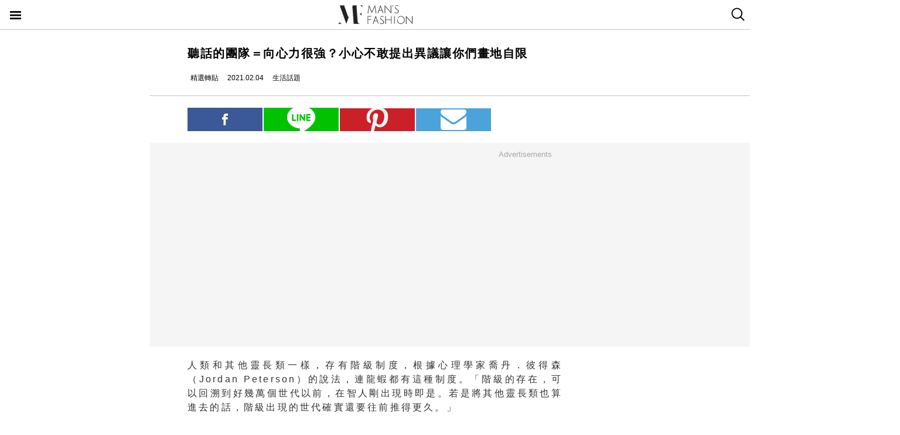

--- FILE ---
content_type: text/html; charset=utf-8
request_url: https://mf.techbang.com/posts/13123-obedient-team-very-strong-heart-be-careful-not-to-object-and-let-you-draw-your-own-limits.amp
body_size: 12325
content:
<!doctype html>
<html ⚡>
  <head>
    <meta charset="utf-8">
    <title>聽話的團隊＝向心力很強？小心不敢提出異議讓你們畫地自限 | manfashion這樣變型男</title>
    <link rel="canonical" href="https://mf.techbang.com/posts/13123-obedient-team-very-strong-heart-be-careful-not-to-object-and-let-you-draw-your-own-limits" />
    <meta name="robots" content="max-image-preview:large">
    <meta name="viewport" content="width=device-width,minimum-scale=1,initial-scale=1">
    <style amp-boilerplate>body{-webkit-animation:-amp-start 8s steps(1,end) 0s 1 normal both;-moz-animation:-amp-start 8s steps(1,end) 0s 1 normal both;-ms-animation:-amp-start 8s steps(1,end) 0s 1 normal both;animation:-amp-start 8s steps(1,end) 0s 1 normal both}@-webkit-keyframes -amp-start{from{visibility:hidden}to{visibility:visible}}@-moz-keyframes -amp-start{from{visibility:hidden}to{visibility:visible}}@-ms-keyframes -amp-start{from{visibility:hidden}to{visibility:visible}}@-o-keyframes -amp-start{from{visibility:hidden}to{visibility:visible}}@keyframes -amp-start{from{visibility:hidden}to{visibility:visible}}</style><noscript><style amp-boilerplate>body{-webkit-animation:none;-moz-animation:none;-ms-animation:none;animation:none}</style></noscript>
    <script async src="https://cdn.ampproject.org/v0.js"></script>
    <script async custom-element='amp-sticky-ad' src='https://cdn.ampproject.org/v0/amp-sticky-ad-1.0.js'></script>
    <script async custom-element='amp-next-page' src='https://cdn.ampproject.org/v0/amp-next-page-1.0.js'></script>
    <script async custom-element='amp-audio' src='https://cdn.ampproject.org/v0/amp-audio-0.1.js'></script><script async custom-element='amp-video' src='https://cdn.ampproject.org/v0/amp-video-0.1.js'></script><script async custom-element='amp-iframe' src='https://cdn.ampproject.org/v0/amp-iframe-0.1.js'></script><script async custom-element='amp-twitter' src='https://cdn.ampproject.org/v0/amp-twitter-0.1.js'></script><script async custom-element='amp-instagram' src='https://cdn.ampproject.org/v0/amp-instagram-0.1.js'></script><script async custom-element='amp-facebook' src='https://cdn.ampproject.org/v0/amp-facebook-0.1.js'></script><script async custom-element='amp-youtube' src='https://cdn.ampproject.org/v0/amp-youtube-0.1.js'></script><script async custom-element='amp-ad' src='https://cdn.ampproject.org/v0/amp-ad-0.1.js'></script><script async custom-element='amp-analytics' src='https://cdn.ampproject.org/v0/amp-analytics-0.1.js'></script><script async custom-element='amp-facebook-comments' src='https://cdn.ampproject.org/v0/amp-facebook-comments-0.1.js'></script><script async custom-element='amp-sidebar' src='https://cdn.ampproject.org/v0/amp-sidebar-0.1.js'></script>
    <style amp-custom>.actual-size-sprite{background-image:url(https://cdn1-manfashion.techbang.com/assets/css-sprites/mobile/actual-size-s97cb4a4a97-4347138de8511255f9338621ad6fe36d4491a50dda7eb0076088ffb1810f2c0d.png);background-repeat:no-repeat}.site-header{border-bottom:solid 1px #c3c3c3;position:sticky;top:0;width:100%;height:50px;z-index:20000;background-color:white}.site-header h1{float:left;margin:0 0 0 38%}.site-header .nav-button{width:20px;position:absolute;cursor:pointer;padding:17px}.site-header .nav-button .icon{display:block;background-image:url(https://cdn1-manfashion.techbang.com/assets/header-logo/nav-control-de218dc2b301a342da03b841c2c77f383170ac0570b85bf093447d92ecd0f9f2.svg);background-repeat:no-repeat;background-size:97%;text-indent:-9988px;margin:2px 0}.site-header .site-logo{float:left;display:block;width:128px;height:38px;text-indent:-119988px;background-size:contain;background-repeat:no-repeat;margin:6px auto 6px calc(50% - 64px);background-image:url(https://cdn0-manfashion.techbang.com/assets/header-logo/site-logo-fold-black-ed31985b140cd4661b19a9ba64354966cb5b6c517fd6ff20d77b230f3238a427.svg);transition:all 0.3s ease-in-out}.site-header .site-logo a{display:block;width:100%;height:100%}.site-header .search-btn{float:right;width:20px;cursor:pointer;padding:13px 12.5px 14px 12.5px}.site-header .search-btn .search-icon{display:block;width:23px;height:23px;background:url(https://cdn2-manfashion.techbang.com/assets/search-icon-afa39294ab2b1b6d054a520777ae8863a48c397414a75b5375a458a78e79295d.svg) no-repeat;text-indent:-9988px}#amp-navigation{width:225px;background-color:#222;overflow-y:scroll}#amp-navigation header{display:none}#amp-navigation ul{color:white;z-index:2;width:100%;list-style:none;padding:0;margin:0}#amp-navigation ul li{border-bottom:1px solid #3e3e3e;width:100%;font-size:15px}#amp-navigation ul li a{padding:12px 0;display:block;text-align:center;color:white;text-decoration:none}#amp-navigation .social{margin:30px auto;width:70%;text-align:center}#amp-navigation .social:after{clear:both;content:"";display:block}#amp-navigation .social .fans-icon,#amp-navigation .social .line-fans,#amp-navigation .social .facebook-fans,#amp-navigation .social .instagram-fans{width:30%;height:32px;margin-right:5%;float:left}#amp-navigation .social .line-fans{background:url(https://cdn1-manfashion.techbang.com/assets/icons/navigation-line-92fcb36e44d0c0b361abba6e0055b2c363939f142774299384ea824f69c8f968.svg) no-repeat}#amp-navigation .social .facebook-fans{background:url(https://cdn1-manfashion.techbang.com/assets/icons/facebook-fans-e72fd6c2ca9dc0006f1b043de32f6e1333373f2759eacd61432e7fd5e0139337.svg) no-repeat;background-size:55%}#amp-navigation .social .instagram-fans{margin-right:0;background:url(https://cdn0-manfashion.techbang.com/assets/icons/instagram-fans-9d63600df094ffac5b8e8ba0359d371bbd64ee7d167a4482672c67c8ce83e3c8.svg) no-repeat;background-size:55%}#amp-navigation .show-about{width:80%;margin:30px auto;text-align:center}#amp-navigation .show-about:after{clear:both;content:"";display:block}#amp-navigation .show-about a{color:white}#amp-navigation .show-about .advertisement{float:left;width:45%;margin-right:4%}#amp-navigation .show-about .border{float:left;width:2%}#amp-navigation .show-about .contact-us{float:left;width:45%;margin-left:4%}#amp-search{top:50px;width:100%;height:40px}#amp-search .search{border:solid 1px #c3c3c3;border-radius:0;background:#fff;width:85.4%;height:2.5rem;padding-left:5px}#amp-search button{background:#333;border:none;float:right;width:14.6%;height:2.5rem;color:#fff}.ads-bg,.ads-in-content{padding-top:12px;padding-bottom:25px;font-size:small;margin-bottom:20px;margin-top:20px;text-align:center;width:100vw;margin-left:-5vw}.ads-bg p,.ads-in-content p{text-align:center;margin-top:0;color:#A7A7A7}.ads-in-content p{letter-spacing:0}.amp-dfp{text-align:center;margin:0 auto}.amp-dfp amp-ad{margin:auto}.ads-bg{background-color:#F5F5F5}.over18-notice-container{position:fixed;top:0;left:0;z-index:99999;width:100%;height:100%;display:-webkit-flex;display:flex;-webkit-align-items:center;align-items:center}.over18-notice-container .overlay{position:fixed;width:100%;height:100%;background:rgba(0,0,0,0.9);top:0}.over18-notice-container .over18-notice-wrapper{color:#fff;margin:0 auto;position:relative;width:970px;height:auto;background:transparent;padding:50px}.over18-notice-container .over18-notice-wrapper p{font-size:18px;text-align:center;line-height:1rem;opacity:1}.over18-notice-container .btn-wrapper{width:100%;display:-webkit-flex;display:flex;-webkit-justify-content:center;justify-content:center;-webkit-align-items:center;align-items:center;-webkit-flex-wrap:wrap;flex-wrap:wrap}.over18-notice-container .btn-wrapper p{font-size:15px;margin:0}.over18-notice-container .btn-wrapper .btn{width:250px;height:35px;text-align:center;cursor:pointer;display:-webkit-flex;display:flex;-webkit-justify-content:center;justify-content:center;-webkit-align-items:center;align-items:center;-webkit-flex-wrap:wrap;flex-wrap:wrap}.over18-notice-container .btn-wrapper .enter{margin-right:30px;border:2px solid #fff}.over18-notice-container .btn-wrapper .enter i{display:block;width:16px;height:16px;background-image:url(https://cdn0-manfashion.techbang.com/assets/icons/checked-af018acd09688ce212461d481bf6a4150e243cb5e56d1e7671b8dfefe6a73c27.svg);background-size:contain;background-repeat:no-repeat;background-position:center;margin-right:10px}.over18-notice-container .btn-wrapper .leave{background-color:#c1272c;color:#fff;margin-left:30px;border:2px solid #c1272c}.over18-notice-container .btn-wrapper .leave i{display:block;width:16px;height:16px;background-image:url(https://cdn0-manfashion.techbang.com/assets/icons/cancel-64dd9090151dc2b1a137b5cf1b56eeec30e9e8a5a7a2558e73bbe658e5cac305.svg);background-size:contain;background-repeat:no-repeat;background-position:center;margin-right:10px}.over18-notice-container .mf-logo{position:relative;display:block;margin:0 auto;width:150px}.over18-notice-container .mf-logo img{width:100%;height:auto}.over18-notice-container .content{width:100%;height:auto;margin:0 auto}.over18-notice-container .img-wrapper{display:block;width:160px;height:160px;margin:20px auto 50px}.over18-notice-container .img-wrapper img{width:100%;height:auto}.over18-notice-container p{margin-bottom:50px}@media screen and (max-width: 414px){.over18-notice-container .over18-notice-wrapper{width:100%;padding-left:15px;padding-right:15px}.over18-notice-container .over18-notice-wrapper .content{width:90%;margin:20px 5%}.over18-notice-container .over18-notice-wrapper .content .img-wrapper{margin:20px auto}.over18-notice-container .over18-notice-wrapper .content p{font-size:15px;line-height:1.5rem;margin-bottom:30px}.over18-notice-container .over18-notice-wrapper .btn-wrapper .enter{margin:0px auto 10px}.over18-notice-container .over18-notice-wrapper .btn-wrapper .leave{margin:10px auto 0px}}body{font-family:"Microsoft JhengHei", Helvetica, Arial, sans-serif}em{font-style:normal}img{-ms-interpolation-mode:bicubic}a{color:#111;text-decoration:none}a:hover{color:#5e5e5e}.em-number{font-weight:bold}.more{text-align:right}.article-content{line-height:2.1;color:#333333}@media screen and (max-width: 767px){.article-content{font-size:15px;line-height:1.5}}.article-content a{transition:.8s;color:#3c77b4}.article-content a:hover{opacity:0.5}.article-content h1{font-size:2em;margin:0.67em 0}.article-content h2{font-size:1.3em;margin:0.75em 0;border-top:1px solid #eeeeef;border-bottom:1px solid #eeeeef}.article-content h3{font-size:1.17em;margin:0.83em 0}.article-content h4{margin:1.12em 0}.article-content h5{font-size:0.83em;margin:1.5em 0}.article-content h6{font-size:0.75em;margin:1.67em 0}.article-content h1,.article-content h2,.article-content h3,.article-content h4,.article-content h5,.article-content h6,.article-content b,.article-content strong{font-weight:400}.article-content u{text-decoration:underline}.article-content i{font-style:italic}.article-content ul{margin:1.12em 0;list-style-type:disc}.article-content ol,.article-content ul{margin-left:40px}.article-content ol{list-style-type:decimal}.article-content li{display:list-item}.article-content hr{border:1px inset}.article-content p{margin-bottom:1em}.article-content img{border:1px solid #eeeeee;margin:0 10px 0 0;padding:2px}@media screen and (max-width: 767px){.article-content img{display:block;height:auto;border:0;padding:5px;background:#eeeeef;margin:10px 0 0 -5px}}@media screen and (max-width: 767px){.article-content .caption .photo_via{letter-spacing:2px}}.article-content blockquote{background-color:#f8fcff;padding:15px 15px 5px;border-left:1px solid #e0e9ee}.article-content table{font-size:inherit}.article-content th,.article-content td{border:1px solid black;padding:0.5em}.article-content th{font-weight:bold;text-align:center}.article-content sub{vertical-align:sub;font-size:smaller}.article-content sup{vertical-align:super;font-size:smaller}.article-content caption{margin-bottom:0.5em;text-align:center}@media screen and (max-width: 767px){.article-content img,.article-content object,.article-content embed{float:none;min-width:0;width:100%;max-width:100%}}@media screen and (max-width: 767px){.article-content .post-content>iframe{float:none;min-width:0;width:100%;max-width:100%}}.article{max-width:640px;width:90%;margin:25px auto}.article .post-title{font-size:20px;line-height:1.5;font-weight:700;letter-spacing:1.5px}.article .author-content{display:-webkit-flex;display:flex;font-size:12px}.article .author-content div:nth-child(1){margin-left:0}.article .author-content>div{height:20px;line-height:20px;display:-webkit-flex;display:flex;margin-left:10px}.article .author-content>div>p{margin:0 0 0 5px}.article .section-seperater.bottom{width:100vw;margin-left:-5vw;border-top:solid 1px #c3c3c3;margin-top:20px}.article .top-share{width:100%;margin:20px 0;display:-webkit-flex;display:flex;-webkit-align-items:flex-end;align-items:flex-end}.article .top-share a.social-share{min-height:20px;padding-top:.6rem;padding-bottom:.6rem;margin-right:2px;width:20%;text-indent:-9999px;background-position:center;background-repeat:no-repeat}.article .top-share .share-facebook{position:relative;background:url(https://cdn2-manfashion.techbang.com/assets/icons/facebook-0514a76503e48020c9858be6ad20249937d50015db1cac48fa8dff15fc42c94a.svg);background-color:#3b5998}.article .top-share .share-line{position:relative;background:url(https://cdn1-manfashion.techbang.com/assets/share/line-5831ac99a6c591bc8681b5127dec18b5070f4607eb5d944806018e688df4b6f7.svg);background-color:#00C200;background-size:52%}.article .top-share .share-pinterest{background-color:#CB2027;background-image:url(https://cdn1-manfashion.techbang.com/assets/share/pinterest-b4cbe8af9d151f63f93649acc7a64926c4c5c2fc89f349dc1975be90254f26bc.svg);background-size:60%}.article .top-share .share-email{background-color:#4ca3db;background-image:url(https://cdn1-manfashion.techbang.com/assets/share/envelope-c8039f960718aa8655964bc92e79c36a57b5564daff0160615f0c2ecdba2cd93.svg);background-size:35%}.article .article-content{text-align:justify;font-size:16px}.article .article-content .excerpt-text,.article .article-content .post-content{line-height:1.5em;letter-spacing:0.2em}.article .article-content .excerpt-text h2,.article .article-content .post-content h2{line-height:1.5em}.article .article-content .excerpt-image{margin:0 -5vw}.article .article-content .excerpt-image img{max-width:100vw;width:100vw;margin:0;padding:0}.article .article-content .pagination{text-align:center;margin:1em 0;font-size:16px}.article .article-content .pagination .current{color:#3c77b4;text-decoration:underline}.article .article-content .pagination a,.article .article-content .pagination span,.article .article-content .pagination em{display:inline-block;margin-right:2px;padding:0 5px;line-height:1.6;text-decoration:none;font-weight:bold}.article .article-content .pagination a{color:#222}.article .article-content .pagination a:hover{color:#bbb}.article .article-content .pagination .disabled{color:#bbb}.article .article-content .pagination .previous_page{font-weight:normal;padding:0 5px 0 20px}.article .article-content .pagination .next_page{padding:0 20px 0 5px;font-weight:normal}.article .article-tags{margin:10px 0 25px 0;line-height:1.5em;border-top:1px dotted #dddddd;border-bottom:1px dotted #dddddd;font-size:93%;padding:10px 0}.article .article-tags h3,.article .article-tags p{margin:0}.article .article-tags>h3{float:left;font:inherit}.article .line{display:-webkit-flex;display:flex;-webkit-justify-content:center;justify-content:center;-webkit-align-items:center;align-items:center;background:#2fd02f;padding:5px 10px;margin-bottom:25px;border-radius:8px;color:#fff;font-size:92%}.article .line:hover{color:#fff}.article .line svg{margin:auto 5px}a{color:#111;text-decoration:none}.amp_fb_comment{margin-top:30px}
</style>
    <meta property="og:site_name" content="manfashion這樣變型男">
<meta property="og:type" content="article">
<meta property="og:url" content="https://mf.techbang.com/posts/13123-obedient-team-very-strong-heart-be-careful-not-to-object-and-let-you-draw-your-own-limits">
<meta property="og:title" content="聽話的團隊＝向心力很強？小心不敢提出異議讓你們畫地自限">
<meta property="og:description" content="人類和其他靈長類一樣，存有階級制度，根據心理學家喬丹．彼得森（Jordan Peterson）的說法，連龍蝦都有這種制度。「階級的存在，可以回溯到好幾萬個世代以前，在智人剛出現時即是。若是將其他...">
<meta property="og:image" content="https://cdn2-manfashion.techbang.com/system/excerpt_images/13123/original/3e92aff5555cedf1f418d6ed2bb2298f.jpg?1612261039">
<meta property="og:locale" content="zh_TW" />
<meta property="fb:app_id" content="258434103148">

    <script type="application/ld+json">
  [{
    "@context": "http://schema.org",
    "@type": "NewsArticle",
    "mainEntityOfPage": "https://mf.techbang.com/posts/13123-obedient-team-very-strong-heart-be-careful-not-to-object-and-let-you-draw-your-own-limits",
    "headline": "聽話的團隊＝向心力很強？小心不敢提出異議讓你們畫地自限",
    "image": {
      "@type": "ImageObject",
      "url": "https://cdn2-manfashion.techbang.com/system/excerpt_images/13123/original/3e92aff5555cedf1f418d6ed2bb2298f.jpg?1612261039",
      "height": 656,
      "width": 1250
    },
    "datePublished": "2021-02-04T12:00:00+0800",
    "dateModified": "2021-04-22T13:59:16+0800",
    "author": {
      "@type": "Person",
      "name": "精選轉貼",
      "url": "https://mf.techbang.com/users/repost"
    },
     "publisher": {
      "@type": "Organization",
      "name": "manfashion這樣變型男",
      "logo": {
        "@type": "ImageObject",
        "url": "https://cdn0-manfashion.techbang.com/assets/mf-logo-black-a587beb70ddeef332f9154189836c9fddb0eb068e75ffdc14d740132e2527edd.png",
        "width": 200
      },
      "url": "https://mf.techbang.com"
    },
    "description": "人類和其他靈長類一樣，存有階級制度，根據心理學家喬丹．彼得森（Jordan Peterson）的說法，連龍蝦都有這種制度。「階級的存在，可以回溯到好幾萬個世代以前，在智人剛出現時即是。若是將其他靈長類也算進去的話，階級出現的世代確實還要往前推得更久。」",
    "url": "https://mf.techbang.com/posts/13123-obedient-team-very-strong-heart-be-careful-not-to-object-and-let-you-draw-your-own-limits",
    "thumbnailUrl": "https://cdn2-manfashion.techbang.com/system/excerpt_images/13123/original/3e92aff5555cedf1f418d6ed2bb2298f.jpg?1612261039",
    "articleSection": "生活話題",
    "keywords": ["職場生存學", "生活玩物", "型男知識家"],
    "articleBody": "羅里達州立大學心理學教授強恩．梅納（Jon Maner）則表示：「人類大腦存在的目的，真的只是為了讓我們在按階級排列的團體中活下去。」 階級序列不只是我們後天的所作所為，也是我們與生俱來的天性。支配序列的無所不在，暗示著它們在演化上有著重要的功能。當一個部落，或者是一個團體面對的即便只是簡單的選擇，讓領導者來做決定、其他人只要按部就班地行動，這麼做相當合理，而且會讓速度加快、行動更加協調。在演化史上，那些有著支配型領袖的部落通常都發展得比較好。但是在複雜的情況下，支配型的動能可能會帶來相當負面的後果。如同我們前面所提到的，集體智慧得仰賴眾人將不同的觀點和見解表達出來──也就是我們所謂的叛逆思考。而這在階級序列中，可能會導致停止運作。因為在階級序列中，表達異議會被社群首領視為對其地位的威脅。在這個層面上，支配代表的是一個悖論：人類天生就是要按照支配序列生活的，但舉凡與此相關的行為可能會阻撓有效溝通的進行。試想看看在任何的職場上，身為部屬，會試著去討好老闆，複誦老闆的想法，甚至模仿他的行止。這麼做只會削弱見解的多樣性，而且並不是因為這些想法不存在，卻是因為沒被表達出來。 鹿特丹管理學院進行了一項十分精明的研究，分析了從1972年開始、超過三百項真實發生的專案，並且發現，在那些具有高複雜度的專案中，比起由更資深的人所領導的專案，由初階主管所領導的專案成功率會比較高。表面上看來，頗為令人震驚，當團隊在失去那個懂得最多的成員時，怎麼還會表現得比較好呢？ 原因在於，當這樣的領導跟支配動能連結在一起時，會產生社會學上的代價。當資深主管被抽出團隊時，團隊所失去的知識量，與這位主管不在時，團隊所表達出來的知識量兩相比較之下，後者遠大於前者。這項研究論文的第一作者巴拉茲．札馬栗（Ballazs Szatmari）是這麼說的：「在我們的發現中，令人驚訝的是，位階較高的專案領導人比較常會失敗。我認為這不能解釋為：雖然他們已經受到無條件的支持了，卻依然失敗；而是應該說，正因為大家無條件的支持他們，才導致了他們的失敗。」印度科技企業家阿維納什．高什克（Avinash Kaushik）有句頗能引發共鳴，用以描述支配動能是如何對多個組織造成影響的話。他用一組縮寫字來表示：HIPPO，最高薪人士的意見（Highest Paid Person’s Opinion）。他說道：「HIPPO主宰了全世界，他們的權威會大於你的數據，他們會把他們的意見強加在你和你公司的客戶身上，他們認為自己最了解（有些時候的確是），他們僅僅只是在會議裡現身，就會讓點子出不來。」我們可以在圖五中看到支配動能的影響。圖中團隊的多樣化程度已經表現得很出色；他們在問題宇宙裡擁有相當高的覆蓋率，但是當他們被帶到一個支配型的領導者（深色的圈圈）下面的時候，部屬們就不會說出他們真正的想法，而是會說出那些他們認為領導者想聽的話，他們會附和領導者的想法並且預期他的感受，因而缺乏叛逆思考。事實上，他們會開始向社群領袖移動，鸚鵡學舌般，複誦著他的想法，過程中會讓他們覆蓋的寬度愈縮愈小。實際上，團隊的認知能力就會崩塌，一直到覆蓋率只剩下一個人的大小，如圖六。一個叛逆思考團隊──在支配動能發生的過程中──在社會意義上，變成跟一個充斥著複製人的團隊一模一樣。 在醫療方面的相關研究顯示，手術團隊中較資淺的成員會因為對於主刀醫師的畏懼，無法成功表達自己的意見。而主刀醫生愈是專橫，這個效果就愈強。要記得，領導者經常不只會被定位成最有權力的，還會被視為是最聰明的。資淺的成員通常很輕易就會用這種想法來安慰自己──認為自己不需要把意見說出來，因為不管自己要說什麼，領導者想必都已經知道了。・作者：  馬修．席德・出版社：時報出版・出版日期：2021/01/26・更多書籍資訊請點此  "
  },
  {
    "@context": "https://schema.org",
    "@type": "BreadcrumbList",
    "itemListElement": [{
      "@type": "ListItem",
      "position": 1,
      "item": {
        "@id": "https://mf.techbang.com",
        "name": "manfashion這樣變型男"
      }
    },{
      "@type": "ListItem",
      "position": 2,
      "item": {
        "@id": "https://mf.techbang.com/categories/9",
        "name": "生活話題"
      }
    },{
      "@type": "ListItem",
      "position": 3,
      "item": {
        "@id": "https://mf.techbang.com/posts/13123-obedient-team-very-strong-heart-be-careful-not-to-object-and-let-you-draw-your-own-limits",
        "name": "聽話的團隊＝向心力很強？小心不敢提出異議讓你們畫地自限"
      }
    }]
  }]
</script>

      <script type="application/ld+json">{"@context":"http://schema.org","@type":"NewsArticle","mainEntityOfPage":"https://mf.techbang.com/posts/13123-obedient-team-very-strong-heart-be-careful-not-to-object-and-let-you-draw-your-own-limits","headline":"聽話的團隊＝向心力很強？小心不敢提出異議讓你們畫地自限","datePublished":"2021-02-04T12:00:00+08:00","dateModified":"2021-04-22T13:59:16+08:00","description":"人類和其他靈長類一樣，存有階級制度，根據心理學家喬丹．彼得森（Jordan Peterson）的說法，連龍蝦都有這種制度。「階級的存在，可以回溯到好幾萬個世代以前，在智人剛出現時即是。若是將其他靈長類也算進去的話，階級出現的世代確實還要往前推得更久。」","author":{"@type":"Person","name":"精選轉貼"},"publisher":{"@type":"Organization","name":"manfashion這樣變型男","logo":{"@type":"ImageObject","url":"https://cdn0-manfashion.techbang.com/assets/mf-logo-black-a587beb70ddeef332f9154189836c9fddb0eb068e75ffdc14d740132e2527edd.png","width":600,"height":60}},"image":{"@type":"ImageObject","url":"https://cdn2-manfashion.techbang.com/system/excerpt_images/13123/original/3e92aff5555cedf1f418d6ed2bb2298f.jpg?1612261039","width":728,"height":382}}</script>

  </head>
  <body>
    <!-- Google Tag Manager -->
    <amp-analytics config="https://www.googletagmanager.com/amp.json?id=GTM-M2HWLJW&gtm.url=SOURCE_URL" data-credentials="include"></amp-analytics>

    <amp-sidebar id="amp-navigation" layout="nodisplay" side="left">
      <header><h5>潮客風主選單</h5></header>

<ul class="lv1">
      <li><a href="/categories/5">FASHION</a></li>      <li><a href="/categories/12">ENTERTAINMENT</a></li>      <li><a href="/categories/13">WELLNESS</a></li>      <li><a href="/categories/14">GROOMING</a></li>      <li><a href="/categories/15">RELATIONSHIP</a></li>      <li><a href="/categories/16">LIVING</a></li>    <div class="social">
    <a target="_blank" class="line-fans" href="https://lin.ee/FnBzi1e"></a>    <a target="_blank" class="facebook-fans" href="https://www.facebook.com/manfashiontw2.0"></a>    <a target="_blank" class="instagram-fans" href="https://www.instagram.com/manfashion.tw/"></a>  </div>

  <div class="show-about">
    <a class="advertisement" href="/pages/advertisement">廣告合作</a>    <div class="border">|</div>
    <a class="contact-us" href="/pages/about">關於我們</a>  </div>
</ul>

    </amp-sidebar>

    <header class="site-header" next-page-hide>
      <a class="nav-button" on="tap:amp-navigation.toggle" href="#">
        <i class="icon">Menu</i>
</a>
      <h1 id="site-logo" class="site-logo"><a href="https://mf.techbang.com/">manfashion這樣變型男</a></h1>

      <a class="search-btn" href="/search">
        <i class="search-icon">search</i>
</a>    </header>

    <div class="main-container">
      
<article class="article">
  <header>
    <h1 class="post-title">聽話的團隊＝向心力很強？小心不敢提出異議讓你們畫地自限</h1>
  </header>

  <div class="author-content">
  <div class="author-name">
    <amp-img src="https://cdn2-manfashion.techbang.com/assets/icons/author_icon-a2de12df3bcb1b6958da90ca15293f7bbb7e0d14718b9ac6085299f591f426ab.svg" alt="Author icon" width="300" height="225" layout="responsive"></amp-img>
    <p>精選轉貼</p>
  </div>
  <div class="post-create">
    <amp-img src="https://cdn1-manfashion.techbang.com/assets/icons/time_black_icon-828eec1344c2e740cfff608707444025f85c9cc93421342607e84209e2f8a8d9.svg" alt="Time black icon" width="300" height="225" layout="responsive"></amp-img>
    <p>2021.02.04</p>
  </div>
  <div class="post-category">
    <amp-img src="https://cdn1-manfashion.techbang.com/assets/icons/label_black_icon-0ddec84231b76a58b4b4c0bd64660693d829548c81f611595ea06bde7d729472.svg" alt="Label black icon" width="300" height="225" layout="responsive"></amp-img>
    <p>生活話題</p>
  </div>
</div>


  <div class="section-seperater bottom"></div>

  <div class="top-share">
  <a class="social-share share-facebook share-no-more" href="https://www.facebook.com/sharer.php?u=https://mf.techbang.com/posts/13123-obedient-team-very-strong-heart-be-careful-not-to-object-and-let-you-draw-your-own-limits?utm_source=FB_share&amp;utm_content=13123"><span class="share-text">分享</span></a>  <a class="social-share share-line share-no-more" href="https://timeline.line.me/social-plugin/share?url=https://mf.techbang.com/posts/13123-obedient-team-very-strong-heart-be-careful-not-to-object-and-let-you-draw-your-own-limits?utm_source=LINE_share&amp;utm_content=13123"><span class="share-text">分享</span></a>  <a class="social-share social-share-more share-pinterest" data-pin-custom="true" target="_blank" href="https://pinterest.com/pin/create/button/?url=&amp;media=http%3A//https://mf.techbang.com/posts/13123-obedient-team-very-strong-heart-be-careful-not-to-object-and-let-you-draw-your-own-limits">pinterest</a>  <a class="social-share social-share-more share-email" href="mailto:?&amp;subject=聽話的團隊＝向心力很強？小心不敢提出異議讓你們畫地自限&amp;body=https://mf.techbang.com/posts/13123-obedient-team-very-strong-heart-be-careful-not-to-object-and-let-you-draw-your-own-limits">email</a></div>



  <div class="ads-bg"><p>Advertisements</p><div><div class="amp-dfp"><amp-ad width="336" height="280" data-multi-size="336x280,300x250" data-slot="/1067003/mf_mobile_content_m_1_amp" type="doubleclick"></amp-ad></div></div></div>

  <section class="article-content" id="article-content">
      <div class="excerpt">
      <div class="excerpt-text">
        <p>人類和其他靈長類一樣，存有階級制度，根據心理學家喬丹．彼得森（Jordan Peterson）的說法，連龍蝦都有這種制度。「階級的存在，可以回溯到好幾萬個世代以前，在智人剛出現時即是。若是將其他靈長類也算進去的話，階級出現的世代確實還要往前推得更久。」</p>      </div>
      <div class="excerpt-image">
        <amp-img src="https://cdn2-manfashion.techbang.com/system/excerpt_images/13123/inpage/3e92aff5555cedf1f418d6ed2bb2298f.jpg?1612261039" height="240" width="365" layout="responsive"></amp-img>      </div>
    </div>
    <div class="post-content">
    <p>羅里達州立大學心理學教授強恩．梅納（Jon Maner）則表示：「人類大腦存在的目的，真的只是為了讓我們在按階級排列的團體中活下去。」</p>
<p> </p>
<div class="ads-in-content">
<p>Advertisements</p>
<div><div class="amp-dfp"><amp-ad width="336" height="280" data-multi-size="336x280,300x250" data-slot="/1067003/mf_mobile_inline_1x1_amp" type="doubleclick"></amp-ad></div></div>
</div>
<p><span>階級序列不只是我們後天的所作所為，也是我們與生俱來的天性。</span><span>支配序列的無所不在，暗示著它們在演化上有著重要的功能。</span>當一個部落，或者是一個團體面對的即便只是簡單的選擇，讓領導者來做決定、其他人只要按部就班地行動，這麼做相當合理，而且會讓速度加快、行動更加協調。在演化史上，那些有著支配型領袖的部落通常都發展得比較好。</p>
<p><amp-img src="https://cdn0-manfashion.techbang.com/system/images/123147/original/42b1ec71774f72702c1abba3204b172a.jpg?1612260875" alt="聽話的團隊＝向心力很強？小心不敢提出異議讓你們畫地自限" width="600" height="401" layout="responsive"></amp-img><label class="caption"> ▲ <a class="photo_via" href="https://images.app.goo.gl/JdNANGAtDmioorrB8" rel="noopener">Photo Source</a></label></p>
<p>但是在複雜的情況下，支配型的動能可能會帶來相當負面的後果。如同我們前面所提到的，集體智慧得仰賴眾人將不同的觀點和見解表達出來──也就是我們所謂的<span>叛逆思考</span>。而這在階級序列中，可能會導致停止運作。因為在階級序列中，表達異議會被社群首領視為對其地位的威脅。在這個層面上，支配代表的是一個悖論：人類天生就是要按照支配序列生活的，但舉凡與此相關的行為可能會阻撓有效溝通的進行。</p>
<p><amp-img src="https://cdn0-manfashion.techbang.com/system/images/123142/original/b3351fb0edd5f4b2f6bb052058a5518d.jpg?1612260610" alt="聽話的團隊＝向心力很強？小心不敢提出異議讓你們畫地自限" width="600" height="338" layout="responsive"></amp-img><label class="caption"> ▲ <a class="photo_via" href="https://images.app.goo.gl/Q12XmexTHRgoEg29A" rel="noopener">Photo Source</a></label></p>
<p>試想看看在任何的職場上，<span>身為部屬，會試著去討好老闆，複誦老闆的想法，甚至模仿他的行止。這麼做只會削弱見解的多樣性，而且並不是因為這些想法不存在，卻是因為沒被表達出來。</span></p>
<div class="ads-in-content">
<p>Advertisements</p>
<div><div class="amp-dfp"><amp-ad width="336" height="280" data-multi-size="336x280,300x250" data-slot="/1067003/mf_mobile_content_m_2_amp" type="doubleclick"></amp-ad></div></div>
</div>
<p> </p>
<p>鹿特丹管理學院進行了一項十分精明的研究，分析了從1972年開始、超過三百項真實發生的專案，並且發現，<span>在那些具有高複雜度的專案中，比起由更資深的人所領導的專案，由初階主管所領導的專案成功率會比較高。</span>表面上看來，頗為令人震驚，當團隊在失去那個懂得最多的成員時，怎麼還會表現得比較好呢？</p>
<p><amp-img src="https://cdn0-manfashion.techbang.com/system/images/123144/original/c29832be7ec70ef017731d151ea5fc28.jpg?1612260763" alt="聽話的團隊＝向心力很強？小心不敢提出異議讓你們畫地自限" width="600" height="394" layout="responsive"></amp-img><label class="caption"> ▲ <a class="photo_via" href="https://images.app.goo.gl/zkCrArWbfMsBb9i16" rel="noopener">Photo Source</a></label></p>
<p> </p>
<p>原因在於，當這樣的領導跟支配動能連結在一起時，會產生社會學上的代價。當資深主管被抽出團隊時，團隊所失去的知識量，與這位主管不在時，團隊所表達出來的知識量兩相比較之下，後者遠大於前者。這項研究論文的第一作者巴拉茲．札馬栗（Ballazs Szatmari）是這麼說的：「在我們的發現中，令人驚訝的是，位階較高的專案領導人比較常會失敗。我認為這不能解釋為：雖然他們已經受到無條件的支持了，卻依然失敗；而是應該說，<span>正因為大家無條件的支持他們，才導致了他們的失敗。</span>」</p>
<p><amp-img src="https://cdn1-manfashion.techbang.com/system/images/123143/original/fbde36a9bf50621b5b776a358bd9da77.jpg?1612260693" alt="▲ " width="600" height="338" layout="responsive"></amp-img><label class="caption">▲ <a class="photo_via" href="https://images.app.goo.gl/DYQndUpE7he1sxKp9" rel="noopener">Photo Source</a></label></p>
<p>印度科技企業家阿維納什．高什克（Avinash Kaushik）有句頗能引發共鳴，用以描述支配動能是如何對多個組織造成影響的話。他用一組縮寫字來表示：HIPPO，最高薪人士的意見（Highest Paid Person’s Opinion）。他說道：「HIPPO主宰了全世界，<span>他們的權威會大於你的數據，他們會把他們的意見強加在你和你公司的客戶身上</span>，他們認為自己最了解（有些時候的確是），他們僅僅只是在會議裡現身，就會讓點子出不來。」</p>
<p><amp-img src="https://cdn1-manfashion.techbang.com/system/images/123140/original/f93db4ac5bae7109d2b4f920b2bc98c7.jpg?1612260437" alt="聽話的團隊＝向心力很強？小心不敢提出異議讓你們畫地自限" width="600" height="365" layout="responsive"></amp-img></p>
<p>我們可以在圖五中看到支配動能的影響。圖中團隊的多樣化程度已經表現得很出色；他們在問題宇宙裡擁有相當高的覆蓋率，但是當他們被帶到一個支配型的領導者（深色的圈圈）下面的時候，部屬們就不會說出他們真正的想法，而是會說出那些他們認為領導者想聽的話，他們會附和領導者的想法並且預期他的感受，因而缺乏叛逆思考。</p>
<p><amp-img src="https://cdn0-manfashion.techbang.com/system/images/123141/original/27b0893bb5d37389b1c2a50744fdb5a1.jpg?1612260438" alt="聽話的團隊＝向心力很強？小心不敢提出異議讓你們畫地自限" width="600" height="390" layout="responsive"></amp-img></p>
<p>事實上，他們會開始向社群領袖移動，鸚鵡學舌般，複誦著他的想法，過程中會讓他們覆蓋的寬度愈縮愈小。實際上，團隊的認知能力就會崩塌，一直到覆蓋率只剩下一個人的大小，如圖六。一個叛逆思考團隊──在支配動能發生的過程中──在社會意義上，變成跟一個充斥著複製人的團隊一模一樣。</p>
<p> </p>
<p>在醫療方面的相關研究顯示，手術團隊中較資淺的成員會因為對於主刀醫師的畏懼，無法成功表達自己的意見。而主刀醫生愈是專橫，這個效果就愈強。要記得，領導者經常不只會被定位成最有權力的，還會被視為是最聰明的。資淺的成員通常很輕易就會用這種想法來安慰自己──認為自己不需要把意見說出來，因為不管自己要說什麼，領導者想必都已經知道了。</p>
<h2>
<span>本文節錄自</span><a href="https://www.books.com.tw/products/0010881172" rel="noopener">《叛逆者團隊：激發多元觀點，挑戰困難任務的工作組合》</a>
</h2>
<p><amp-img src="https://cdn1-manfashion.techbang.com/system/images/123139/original/82f86a6d92165bf4206db7894927bb20.jpg?1612260436" width="400" height="526" alt="聽話的團隊＝向心力很強？小心不敢提出異議讓你們畫地自限" layout="responsive"></amp-img></p>
<p>・作者：  <a href="https://search.books.com.tw/search/query/key/%E9%A6%AC%E4%BF%AE%EF%BC%8E%E5%B8%AD%E5%BE%B7/adv_author/1/">馬修．席德</a><a href="https://search.books.com.tw/search/query/key/%E5%95%BE%E5%95%BE%E9%9E%8B/adv_author/1/"></a><a href="https://search.books.com.tw/search/query/key/%E9%98%BF%E8%BF%AA%E4%BA%9E%E3%83%BB%E5%8A%A0%E5%82%91/adv_author/1/"></a></p>
<p>・出版社：<a href="https://www.books.com.tw/web/sys_puballb/books/?pubid=ctpubco">時報出版</a><a href="https://www.books.com.tw/web/sys_puballb/books/?pubid=mookers" rel="noopener"></a></p>
<p>・出版日期：2021/01/26</p>
<p>・更多書籍資訊請<a href="https://www.books.com.tw/products/0010881172" rel="noopener">點此</a></p>
<p> </p>
<p> </p>  </div>

  <div class="ads-bg"><p>Advertisements</p><div><div class="amp-dfp"><amp-ad width="336" height="280" data-multi-size="336x280,300x250" data-slot="/1067003/mf_mobile_content_d_amp" type="doubleclick"></amp-ad></div></div></div></section>


  <amp-ad
  type="popin"
  width=300
  height=568
  layout=responsive
  heights="(min-width:1907px) 39%, (min-width:1200px) 46%, (min-width:780px) 64%, (min-width:480px) 98%, (min-width:460px) 167%, 196%"
  data-mediaid="techbang_mf_amp"
  next-page-hide>
</amp-ad>

</article>

    </div>

    <amp-sticky-ad layout='nodisplay'>
  <amp-ad
    width='320'
    height='100'
    data-multi-size='320x50'
    type='doubleclick'
    data-slot="/1067003/mf_mobile_all_down_320x100_amp">
  </amp-ad>
</amp-sticky-ad>


    <div class='amp_fb_comment'>
      <amp-facebook-comments data-href="https://mf.techbang.com/posts/13123-obedient-team-very-strong-heart-be-careful-not-to-object-and-let-you-draw-your-own-limits" data-numposts="10" layout="responsive" width="486" height="300"></amp-facebook-comments>
    </div>

    <amp-analytics type="comscore">
  <script type="application/json">
    {
      "vars": {
      "c2": "14383407"
      },
      "extraUrlParams": {
      "comscorekw": "amp"
      }
    }
  </script>
</amp-analytics>


      <!-- Start Alexa AMP Certify Javascript -->
<amp-analytics type="alexametrics">
<script type="application/json"> {"vars": { "atrk_acct": "7vzXh1aUXR00oX", "domain": "techbang.com" }}</script>
</amp-analytics>
<!-- End Alexa AMP Certify Javascript -->


    <amp-next-page deep-parsing="false">
    <script type="application/json">
      [
        {
          "image": "https://cdn1-manfashion.techbang.com/system/excerpt_images/15838/mobile_inpage/f83f31d104855142cb84e35f2aea59fb.jpg?1644317590",
          "title": "情人節送禮推薦！EDIFIER W800BT PLUS 耳罩式無線藍牙耳機，在耳邊傾訴甜言蜜語",
          "url": "https://mf.techbang.com/posts/15838-valentines-day-gift-recommendation-edifier-w800bt-plus-over-the-ear-wireless-bluetooth-headset-with-sweet-words-in-your-ears.amp"
        },
        {
          "image": "https://cdn0-manfashion.techbang.com/system/excerpt_images/15814/mobile_inpage/fa691b4833e5e993b66c7459a82d8508.jpg?1643614340",
          "title": "情人節送禮好煩惱，限量彩妝保養送禮攻略",
          "url": "https://mf.techbang.com/posts/15814-valentines-day-gift-giving-is-a-good-trouble-limited-makeup-maintenance-gift-strategy.amp"
        }
      ]
    </script>
</amp-next-page>

  </body>
</html>
